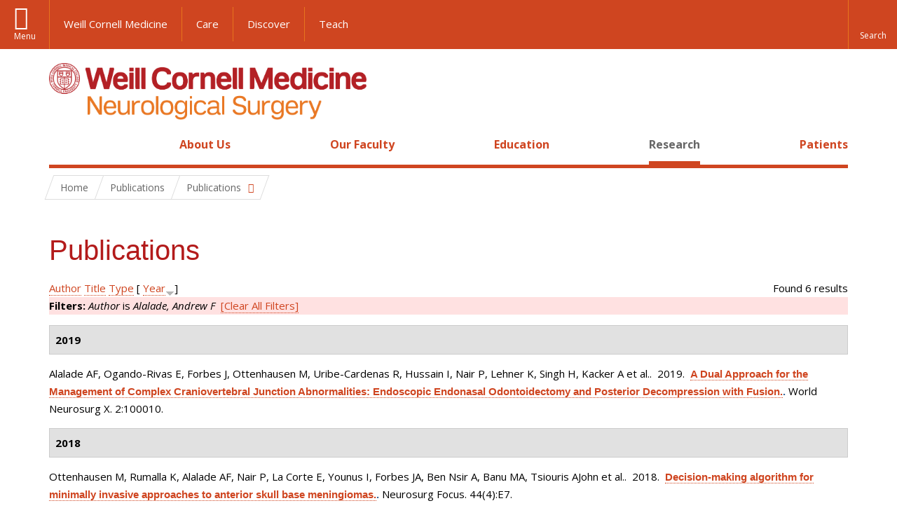

--- FILE ---
content_type: text/html; charset=utf-8
request_url: https://neurosurgery.weill.cornell.edu/research/publications?page=1&s=year&o=desc&f%5Bauthor%5D=648
body_size: 12127
content:
<!DOCTYPE html>

<!--[if IE 7]>    <html class="lt-ie9 lt-ie8 no-js"  lang="en" dir="ltr"> <![endif]-->
<!--[if IE 8]>    <html class="lt-ie9 ie8 no-js"  lang="en" dir="ltr"> <![endif]-->
<!--[if gt IE 8]><!--> <html  lang="en" dir="ltr"> <!--<![endif]-->

  <head>
    <meta charset="utf-8" />
<link rel="shortcut icon" href="https://neurosurgery.weill.cornell.edu/sites/all/themes/neurosurgery_academic_subtheme/favicon.ico" />
<meta name="generator" content="Drupal 7 (https://www.drupal.org)" />
<link rel="canonical" href="https://neurosurgery.weill.cornell.edu/research/publications" />
<link rel="shortlink" href="https://neurosurgery.weill.cornell.edu/research/publications" />
<meta name="twitter:card" content="summary" />
<meta name="twitter:url" content="https://neurosurgery.weill.cornell.edu/research/publications" />
<meta name="twitter:title" content="Publications" />
    <title>Publications | Page 2 | Neurological Surgery</title>

    <link rel="apple-touch-icon" sizes="57x57" href="/profiles/wcmc/themes/wcm_brand_base/favicons/apple-touch-icon-57x57.png?v=2">
    <link rel="apple-touch-icon" sizes="60x60" href="/profiles/wcmc/themes/wcm_brand_base/favicons/apple-touch-icon-60x60.png?v=2">
    <link rel="apple-touch-icon" sizes="72x72" href="/profiles/wcmc/themes/wcm_brand_base/favicons/apple-touch-icon-72x72.png?v=2">
    <link rel="apple-touch-icon" sizes="76x76" href="/profiles/wcmc/themes/wcm_brand_base/favicons/apple-touch-icon-76x76.png?v=2">
    <link rel="apple-touch-icon" sizes="114x114" href="/profiles/wcmc/themes/wcm_brand_base/favicons/apple-touch-icon-114x114.png?v=2">
    <link rel="apple-touch-icon" sizes="120x120" href="/profiles/wcmc/themes/wcm_brand_base/favicons/apple-touch-icon-120x120.png?v=2">
    <link rel="apple-touch-icon" sizes="144x144" href="/profiles/wcmc/themes/wcm_brand_base/favicons/apple-touch-icon-144x144.png?v=2">
    <link rel="apple-touch-icon" sizes="152x152" href="/profiles/wcmc/themes/wcm_brand_base/favicons/apple-touch-icon-152x152.png?v=2">
    <link rel="apple-touch-icon" sizes="180x180" href="/profiles/wcmc/themes/wcm_brand_base/favicons/apple-touch-icon-180x180.png?v=2">
    <link rel="icon" type="image/png" href="/profiles/wcmc/themes/wcm_brand_base/favicons/favicon-32x32.png?v=2" sizes="32x32">
    <link rel="icon" type="image/png" href="/profiles/wcmc/themes/wcm_brand_base/favicons/favicon-194x194.png?v=2" sizes="194x194">
    <link rel="icon" type="image/png" href="/profiles/wcmc/themes/wcm_brand_base/favicons/favicon-96x96.png?v=2" sizes="96x96">
    <link rel="icon" type="image/png" href="/profiles/wcmc/themes/wcm_brand_base/favicons/android-chrome-192x192.png?v=2" sizes="192x192">
    <link rel="icon" type="image/png" href="/profiles/wcmc/themes/wcm_brand_base/favicons/favicon-16x16.png?v=2" sizes="16x16">
    <link rel="manifest" href="/profiles/wcmc/themes/wcm_brand_base/favicons/manifest.json?v=2">
    <link rel="mask-icon" href="/profiles/wcmc/themes/wcm_brand_base/favicons/safari-pinned-tab.svg?v=2" color="#b31b1b">
    <link rel="shortcut icon" href="/profiles/wcmc/themes/wcm_brand_base/favicons/favicon.ico?v=2">
    <meta name="apple-mobile-web-app-title" content="Weill Cornell Medicine">
    <meta name="application-name" content="Weill Cornell Medicine">
    <meta name="msapplication-TileColor" content="#b31b1b">
    <meta name="msapplication-TileImage" content="/profiles/wcmc/themes/wcm_brand_base/favicons/mstile-144x144.png?v=2">
    <meta name="msapplication-config" content="/profiles/wcmc/themes/wcm_brand_base/favicons/browserconfig.xml?v=2">
    <meta name="theme-color" content="#ffffff">

    <!-- http://t.co/dKP3o1e -->
    <meta name="HandheldFriendly" content="True">
    <meta name="MobileOptimized" content="320">
    <meta name="viewport" content="width=device-width, initial-scale=1.0">
    <link rel="stylesheet" href="https://neurosurgery.weill.cornell.edu/sites/default/files/css/css_kShW4RPmRstZ3SpIC-ZvVGNFVAi0WEMuCnI0ZkYIaFw.css" />
<link rel="stylesheet" href="https://neurosurgery.weill.cornell.edu/sites/default/files/css/css_rOkuVMMGocN2KQ5LCJ-0OYP1dxAyT2HxyKRlZLS_nXU.css" />
<link rel="stylesheet" href="https://neurosurgery.weill.cornell.edu/sites/default/files/css/css_jgZ24-tVn00z-HjEOnVeFwvYx3h6XeNaTqOnyXGFgTc.css" />
<link rel="stylesheet" href="https://neurosurgery.weill.cornell.edu/sites/default/files/css/css__hDFwOqy7DO5pTh7aiJLyjgFR5_gEfFbTEBO6NWA5bE.css" />
<link rel="stylesheet" href="https://fonts.googleapis.com/css?family=Open+Sans:400,300,300italic,400italic,700,700italic" />
<link rel="stylesheet" href="https://neurosurgery.weill.cornell.edu/sites/default/files/css/css_NttyUpOsgGdkYTopOxevUOf8JjnCxcSv6emfnQQG--g.css" />
<link rel="stylesheet" href="https://neurosurgery.weill.cornell.edu/sites/default/files/css/css_PxsPpITToy8ZnO0bJDA1TEC6bbFpGTfSWr2ZP8LuFYo.css" />
    <script src="https://neurosurgery.weill.cornell.edu/sites/default/files/js/js_XexEZhbTmj1BHeajKr2rPfyR8Y68f4rm0Nv3Vj5_dSI.js"></script>
<script src="https://neurosurgery.weill.cornell.edu/sites/default/files/js/js_rsG_22YPjmlEiP0K_67GbG7wA1u2m6p529PKe6uGPZ4.js"></script>
<script src="https://neurosurgery.weill.cornell.edu/sites/default/files/js/js_IC2vqeFv6eSvzMO1oHQyKRXO8JNRFAiet9QUOFr3OFs.js"></script>
<script src="https://neurosurgery.weill.cornell.edu/sites/default/files/js/js_mEGA-lkaqzKTJb0LnmIlSIvq7SSVWKJgsdzqLCdsx1g.js"></script>
<script src="https://neurosurgery.weill.cornell.edu/sites/default/files/js/js_nTKq6CDmEcl0Q4HnoyT6r1tUCFNlt49yu2SEvkiQpXs.js"></script>
<script>jQuery.extend(Drupal.settings, {"basePath":"\/","pathPrefix":"","setHasJsCookie":0,"ajaxPageState":{"theme":"neurosurgery_academic_subtheme","theme_token":"b_Fe1eZ9y3zIST_X0iPW27gL9QMaEOauPfK2D8p0Erc","js":{"profiles\/wcmc\/modules\/custom\/wcmc_fieldable_panes\/js\/wcmc_modal.js":1,"profiles\/wcmc\/modules\/panopoly\/panopoly\/panopoly_widgets\/panopoly-widgets.js":1,"profiles\/wcmc\/modules\/panopoly\/panopoly\/panopoly_widgets\/panopoly-widgets-spotlight.js":1,"profiles\/wcmc\/modules\/custom\/wcm_accessibility\/js\/wcm-accessibility.js":1,"profiles\/wcmc\/themes\/wcm_brand_base\/js\/headroom.min.js":1,"profiles\/wcmc\/themes\/wcm_brand_base\/js\/wcm-pin-header.js":1,"profiles\/wcmc\/themes\/wcm_brand_base\/js\/wcm-external-links.js":1,"profiles\/wcmc\/themes\/wcm_brand_base\/js\/jquery.lockfixed-revB.js":1,"profiles\/wcmc\/themes\/wcm_brand_base\/images\/cta_icons\/svgxuse.min.js":1,"profiles\/wcmc\/modules\/panopoly\/contrib\/jquery_update\/replace\/jquery\/1.7\/jquery.min.js":1,"misc\/jquery-extend-3.4.0.js":1,"misc\/jquery-html-prefilter-3.5.0-backport.js":1,"misc\/jquery.once.js":1,"misc\/drupal.js":1,"profiles\/wcmc\/modules\/panopoly\/contrib\/jquery_update\/replace\/ui\/ui\/minified\/jquery.ui.core.min.js":1,"profiles\/wcmc\/modules\/panopoly\/contrib\/jquery_update\/replace\/ui\/ui\/minified\/jquery.ui.widget.min.js":1,"profiles\/wcmc\/modules\/panopoly\/contrib\/jquery_update\/replace\/ui\/ui\/minified\/jquery.ui.tabs.min.js":1,"profiles\/wcmc\/modules\/panopoly\/contrib\/jquery_update\/replace\/ui\/ui\/minified\/jquery.ui.accordion.min.js":1,"profiles\/wcmc\/modules\/panopoly\/contrib\/jquery_update\/replace\/ui\/external\/jquery.cookie.js":1,"profiles\/wcmc\/modules\/custom\/wcmc_fieldable_panes\/js\/fancybox\/jquery.fancybox.pack.js":1,"profiles\/wcmc\/modules\/custom\/wcmc_fieldable_panes\/js\/fancybox\/helpers\/jquery.fancybox-buttons.js":1,"profiles\/wcmc\/modules\/custom\/wcm_slide_nav\/js\/simplebar.min.js":1,"profiles\/wcmc\/modules\/custom\/wcm_slide_nav\/js\/wcm-slide-nav.js":1,"misc\/form-single-submit.js":1,"profiles\/wcmc\/modules\/panopoly\/panopoly\/panopoly_images\/panopoly-images.js":1,"profiles\/wcmc\/modules\/panopoly\/contrib\/entityreference\/js\/entityreference.js":1,"profiles\/wcmc\/modules\/panopoly\/panopoly\/panopoly_admin\/panopoly-admin.js":1,"profiles\/wcmc\/modules\/panopoly\/panopoly\/panopoly_magic\/panopoly-magic.js":1,"profiles\/wcmc\/modules\/panopoly\/panopoly\/panopoly_theme\/js\/panopoly-accordion.js":1,"profiles\/wcmc\/modules\/custom\/wcmc_banner_receiver\/js\/wcmc_banner_receiver.js":1,"profiles\/wcmc\/modules\/custom\/wcm_d7_paragraphs\/js\/wcm-d7-paragraphs.js":1,"profiles\/wcmc\/modules\/custom\/wcm_events\/js\/main.min.js":1,"profiles\/wcmc\/modules\/panopoly\/contrib\/caption_filter\/js\/caption-filter.js":1,"profiles\/wcmc\/libraries\/jquery.imagesloaded\/jquery.imagesloaded.min.js":1,"profiles\/wcmc\/themes\/wcm_brand_base\/js\/bootstrap.min.js":1,"profiles\/wcmc\/themes\/wcm_brand_base\/js\/wcm-brand-base-script.js":1,"sites\/all\/themes\/neurosurgery_academic_subtheme\/js\/neurosurgery_academic_subtheme.js":1},"css":{"modules\/system\/system.base.css":1,"modules\/system\/system.messages.css":1,"modules\/system\/system.theme.css":1,"misc\/ui\/jquery.ui.theme.css":1,"misc\/ui\/jquery.ui.accordion.css":1,"profiles\/wcmc\/modules\/custom\/wcmc_fieldable_panes\/js\/fancybox\/jquery.fancybox.css":1,"profiles\/wcmc\/modules\/custom\/wcmc_fieldable_panes\/js\/fancybox\/helpers\/jquery.fancybox-buttons.css":1,"profiles\/wcmc\/modules\/custom\/wcm_slide_nav\/css\/simplebar.css":1,"profiles\/wcmc\/modules\/custom\/wcm_slide_nav\/css\/wcm-slide-nav.css":1,"modules\/field\/theme\/field.css":1,"modules\/node\/node.css":1,"profiles\/wcmc\/modules\/panopoly\/panopoly\/panopoly_admin\/panopoly-admin-navbar.css":1,"profiles\/wcmc\/modules\/panopoly\/panopoly\/panopoly_core\/css\/panopoly-dropbutton.css":1,"profiles\/wcmc\/modules\/panopoly\/panopoly\/panopoly_magic\/css\/panopoly-magic.css":1,"profiles\/wcmc\/modules\/panopoly\/panopoly\/panopoly_theme\/css\/panopoly-featured.css":1,"profiles\/wcmc\/modules\/panopoly\/panopoly\/panopoly_theme\/css\/panopoly-accordian.css":1,"profiles\/wcmc\/modules\/panopoly\/panopoly\/panopoly_theme\/css\/panopoly-layouts.css":1,"profiles\/wcmc\/modules\/panopoly\/panopoly\/panopoly_widgets\/panopoly-widgets.css":1,"profiles\/wcmc\/modules\/panopoly\/panopoly\/panopoly_widgets\/panopoly-widgets-spotlight.css":1,"profiles\/wcmc\/modules\/panopoly\/panopoly\/panopoly_wysiwyg\/panopoly-wysiwyg.css":1,"profiles\/wcmc\/modules\/panopoly\/contrib\/radix_layouts\/radix_layouts.css":1,"modules\/search\/search.css":1,"modules\/user\/user.css":1,"profiles\/wcmc\/modules\/custom\/wcmc_carousel\/css\/wcmc_carousel.css":1,"profiles\/wcmc\/modules\/custom\/wcmc_fieldable_panes\/css\/wcmc_headshot.css":1,"profiles\/wcmc\/modules\/custom\/wcm_d7_paragraphs\/css\/wcm-d7-paragraphs.css":1,"profiles\/wcmc\/modules\/custom\/wcm_elasticsearch\/css\/wcm-elasticsearch.css":1,"profiles\/wcmc\/modules\/custom\/wcm_events\/css\/main.min.css":1,"profiles\/wcmc\/modules\/custom\/wcm_events\/css\/events.css":1,"profiles\/wcmc\/modules\/panopoly\/contrib\/views\/css\/views.css":1,"profiles\/wcmc\/modules\/custom\/panopoly_override\/css\/panopoly-override.css":1,"profiles\/wcmc\/modules\/panopoly\/contrib\/caption_filter\/caption-filter.css":1,"profiles\/wcmc\/modules\/panopoly\/contrib\/ctools\/css\/ctools.css":1,"profiles\/wcmc\/modules\/panopoly\/contrib\/panels\/css\/panels.css":1,"profiles\/wcmc\/modules\/contrib\/biblio\/biblio.css":1,"https:\/\/fonts.googleapis.com\/css?family=Open+Sans:400,300,300italic,400italic,700,700italic":1,"profiles\/wcmc\/themes\/wcm_brand_base\/css\/wcm_brand_base.css":1,"sites\/all\/themes\/neurosurgery_academic_subtheme\/css\/neurosurgery_academic_subtheme.css":1,"profiles\/wcmc\/modules\/panopoly\/panopoly\/panopoly_images\/panopoly-images.css":1}},"CToolsModal":{"modalSize":{"type":"scale","width":".9","height":".9","addWidth":0,"addHeight":0,"contentRight":25,"contentBottom":75},"modalOptions":{"opacity":".55","background-color":"#FFF"},"animationSpeed":"fast","modalTheme":"CToolsModalDialog","throbberTheme":"CToolsModalThrobber"},"panopoly_magic":{"pane_add_preview_mode":"single"},"currentPath":"research\/publications","currentPathIsAdmin":false,"urlIsAjaxTrusted":{"\/research\/publications?page=1\u0026s=year\u0026o=desc\u0026f%5Bauthor%5D=648":true},"wcm_brand_base":{"toggle_always_pin_header":"0"},"password":{"strengthTitle":"Password compliance:"},"type":"setting"});</script>
  </head>
  <body class="html not-front not-logged-in no-sidebars page-research page-research-publications region-content wcc no-navbar no-js" >
    <div id="skip-link">
      <a href="#site-main">Skip to main content</a>
    </div>
        <div id="page">
  <header id="pinned-header">
    <div class="wcm-search"><div class="container"><form class="global-search" action="/research/publications?page=1&amp;s=year&amp;o=desc&amp;f%5Bauthor%5D=648" method="post" id="wcm-elasticsearch-blocks-widget-radios" accept-charset="UTF-8" role="search"><span class="search-button-span"><input class="search-button form-submit btn btn-default btn-primary" type="submit" id="edit-submit--2" name="op" value="Perform search" /><svg class="cta-icon cta-icon-search"><use xlink:href="/profiles/wcmc/themes/wcm_brand_base/images/cta_icons/symbol-defs.svg#cta-icon-search"></use></svg></span><span><div class="form-item form-type-textfield form-item-search-keys form-group">
  <label class="element-invisible" for="edit-search-keys--2">Enter the terms you wish to search for. </label>
 <input placeholder="Enter Search Term..." class="global-search-input form-control form-text" role="searchbox" type="text" id="edit-search-keys--2" name="search_keys" value="" size="25" maxlength="128" />
</div>
</span><fieldset><legend class="sr-only">Select Search Option</legend><div id="edit-search-type--2" class="form-radios"><div class="form-item form-type-radio form-item-search-type radio">
  <label for="edit-search-type-pages"><input type="radio" id="edit-search-type-pages" name="search_type" value="pages" checked="checked" class="form-radio" />This Site </label>
</div>
<div class="form-item form-type-radio form-item-search-type radio">
  <label for="edit-search-type-all-sites"><input type="radio" id="edit-search-type-all-sites" name="search_type" value="all_sites" class="form-radio" />All WCM Sites </label>
</div>
<div class="form-item form-type-radio form-item-search-type radio">
  <label for="edit-search-type-people"><input type="radio" id="edit-search-type-people" name="search_type" value="people" class="form-radio" />Directory </label>
</div>
</div></fieldset><input type="hidden" name="form_build_id" value="form-YPqmcOICwzeCTjPGejOwnh3MDmG2DQ1oHRx0rD97oiE" />
<input type="hidden" name="form_id" value="wcm_elasticsearch_blocks_widget_radios" />
</form></div></div>
    <div class="brand__nav brand__nav-site-logo">
    <div class="wrap">
      <div
        class="main-menu-toggle"
        tabindex="0"
        role="button"
        aria-label="Menu"
        aria-controls="slide-out-nav"
        aria-pressed="false">Menu</div>

              <div class="wcm-sm-white">
          <a href="https://weill.cornell.edu/">
            <img src="/profiles/wcmc/themes/wcm_brand_base/images/WCM_logo_white.png" alt="Weill Cornell Medicine">
          </a>
        </div>
      
              <ul class="wcm-global-links">
                      <li class="wcm-global-links__wcm first"><a href="https://weill.cornell.edu/">Weill Cornell Medicine</a></li>
            <li><a href="https://weillcornell.org">Care</a></li>
                      <li><a href="https://research.weill.cornell.edu">Discover</a></li>
            <li class="last"><a href="https://weill.cornell.edu/education">Teach</a></li>
        </ul>
      
      <div class="wcm-global-links--secondary-actions">
        
                  <div class="search-trigger" tabindex="0">
            <span role="button" aria-label="Reveal search bar" class="search-trigger-button search-trigger-button--find">
              <svg class="cta-icon cta-icon-search">
                <use xmlns:xlink="http://www.w3.org/1999/xlink" xlink:href="/profiles/wcmc/themes/wcm_brand_base/images/cta_icons/symbol-defs.svg#cta-icon-search"></use>
              </svg>
            </span>
            <span role="button" aria-label="Hide search bar" class="search-trigger-button search-trigger-button--close">
              <svg class="cta-icon cta-icon-close">
                <use xlink:href="/profiles/wcmc/themes/wcm_brand_base/images/cta_icons/symbol-defs.svg#cta-icon-close"></use>
              </svg>
            </span>
          </div>
              </div>
    </div>
  </div>
  </header>

  <div class="brand">
  <div class="brand__lockup">
    <div class="container">
              <div class="brand__logo">
          <a class="wcm-site-logo" href="/"><img src="https://neurosurgery.weill.cornell.edu/sites/all/themes/neurosurgery_academic_subtheme/logo.png" alt="Neurological Surgery" /></a>
        </div>
        <a class="wcm-site-title wcm-site-title--lockup" href="/">Neurological Surgery</a>
          </div>
  </div>
</div>

  <nav id="slide-out-nav" aria-label="Slide out navigation">
  <div class="slide-out-nav__help">Explore this Website</div>
    <div id="slide-nav">
<ul class="menu"><li class="level-1 home"><a href="/">Home</a></li><li class="first menu-mlid-2441 level-1" data-level="1"><a href="/about-us" class="has-child">About Us</a><button class="slide-nav-toggle" aria-expanded="false"><span class="element-invisible">Toggle About Us menu options</span></button><ul class="collapse menu menu--level-2"><li class="first menu-mlid-2446 level-2" data-level="2"><a href="/about-us/about-neurosurgery" class="has-child">About Neurosurgery</a><button class="slide-nav-toggle" aria-expanded="false"><span class="element-invisible">Toggle About Neurosurgery menu options</span></button><ul class="collapse menu menu--level-3"><li class="first last menu-mlid-3250 level-3" data-level="3"><a href="/about-us/about-neurosurgery/10-keys-authorship-academic-publishing">10 Keys to Authorship in Academic Publishing</a></li>
</ul></li>
<li class="menu-mlid-2447 level-2" data-level="2"><a href="/about-us/our-services">Our Services</a></li>
<li class="menu-mlid-2471 level-2" data-level="2"><a href="/about-us/news-updates" class="has-child">News &amp; Updates</a><button class="slide-nav-toggle" aria-expanded="false"><span class="element-invisible">Toggle News & Updates menu options</span></button><ul class="collapse menu menu--level-3"><li class="first menu-mlid-2631 level-3" data-level="3"><a href="/about-us/news-updates/match-day-2019-new-residents-neurological-surgery">Match Day 2019: New Residents in Neurological Surgery</a></li>
<li class="last menu-mlid-2633 level-3" data-level="3"><a href="/about-us/news-updates/three-new-papers-souweidane-team-expand-pediatric-brain-tumor-canon">Three New Papers From Dr. Souweidane’s Team Expand Pediatric Brain Tumor Canon</a></li>
</ul></li>
<li class="menu-mlid-2472 level-2" data-level="2"><a href="/about-us/speakers-bureau">Speakers Bureau</a></li>
<li class="menu-mlid-2448 level-2" data-level="2"><a href="/about-us/diversity-inclusion" class="has-child">Diversity &amp; Inclusion</a><button class="slide-nav-toggle" aria-expanded="false"><span class="element-invisible">Toggle Diversity & Inclusion menu options</span></button><ul class="collapse menu menu--level-3"><li class="first menu-mlid-2450 level-3" data-level="3"><a href="/about-us/diversity-inclusion/education-advocacy">Education &amp; Advocacy</a></li>
<li class="last menu-mlid-2452 level-3" data-level="3"><a href="/about-us/diversity-inclusion/misperception-creative-genius">The Misperception of Creative Genius</a></li>
</ul></li>
<li class="menu-mlid-2474 level-2" data-level="2"><a href="/about-us/contact-us">Contact Us</a></li>
<li class="last menu-mlid-2547 level-2" data-level="2"><a href="/about-us/faq">FAQ</a></li>
</ul></li>
<li class="menu-mlid-2442 level-1" data-level="1"><a href="/our-faculty" class="has-child">Our Faculty</a><button class="slide-nav-toggle" aria-expanded="false"><span class="element-invisible">Toggle Our Faculty menu options</span></button><ul class="collapse menu menu--level-2"><li class="first menu-mlid-3252 level-2" data-level="2"><a href="/our-faculty/now-recruiting-neurosurgeon-brooklyn-ny">Now Recruiting: Neurosurgeon (Brooklyn, NY)</a></li>
<li class="menu-mlid-3248 level-2" data-level="2"><a href="/our-faculty/now-recruiting-neurosurgeon-complex-spine">Now Recruiting: Neurosurgeon, Complex Spine</a></li>
<li class="last menu-mlid-2869 level-2" data-level="2"><a href="/our-faculty/now-recruiting-neurosurgeons-spine">Now Recruiting: Neurosurgeons (Spine)</a></li>
</ul></li>
<li class="menu-mlid-2443 level-1" data-level="1"><a href="/education" class="has-child">Education</a><button class="slide-nav-toggle" aria-expanded="false"><span class="element-invisible">Toggle Education menu options</span></button><ul class="collapse menu menu--level-2"><li class="first menu-mlid-2528 level-2" data-level="2"><a href="/education/neurosurgery-residency" class="has-child">Neurosurgery Residency</a><button class="slide-nav-toggle" aria-expanded="false"><span class="element-invisible">Toggle Neurosurgery Residency menu options</span></button><ul class="collapse menu menu--level-3"><li class="first menu-mlid-2465 level-3" data-level="3"><a href="/education/neurosurgery-residency/about-neurosurgery-residency-program">About the Neurosurgery Residency Program</a></li>
<li class="menu-mlid-2476 level-3" data-level="3"><a href="/education/neurosurgery-residency/current-weill-cornell-residents">Current Weill Cornell Residents</a></li>
<li class="menu-mlid-2466 level-3" data-level="3"><a href="/education/neurosurgery-residency/alumni-weill-cornell-neurosurgery-residency-program">Alumni  of the Weill Cornell Neurosurgery Residency Program</a></li>
<li class="last menu-mlid-2467 level-3" data-level="3"><a href="/education/neurosurgery-residency/sns-junior-neurosurgery-resident-boot-camp-training">SNS Junior Neurosurgery Resident &#039;Boot Camp&#039; Training</a></li>
</ul></li>
<li class="menu-mlid-2529 level-2" data-level="2"><a href="/education/neurosurgical-fellowships" class="has-child">Neurosurgical Fellowships</a><button class="slide-nav-toggle" aria-expanded="false"><span class="element-invisible">Toggle Neurosurgical Fellowships menu options</span></button><ul class="collapse menu menu--level-3"><li class="first menu-mlid-2477 level-3" data-level="3"><a href="/education/neurosurgical-fellowships/clinical-fellowship-minimally-invasive-spinal-surgery-and">Clinical Fellowship in Minimally Invasive Spinal Surgery and Navigation Fellowship</a></li>
<li class="menu-mlid-2478 level-3" data-level="3"><a href="/education/neurosurgical-fellowships/global-health-neurosurgery-fellowship">Global Health Neurosurgery Fellowship</a></li>
<li class="menu-mlid-2480 level-3" data-level="3"><a href="/education/neurosurgical-fellowships/observational-and-research-spine-surgery-fellowship">Observational and Research Spine Surgery Fellowship</a></li>
<li class="menu-mlid-2481 level-3" data-level="3"><a href="/education/neurosurgical-fellowships/research-fellowship-spine-surgery">Research Fellowship in Spine Surgery</a></li>
<li class="menu-mlid-2482 level-3" data-level="3"><a href="/education/neurosurgical-fellowships/disc-regeneration-research-fellowship">Disc Regeneration Research Fellowship</a></li>
<li class="menu-mlid-2483 level-3" data-level="3"><a href="/education/neurosurgical-fellowships/pediatric-neurosurgery-fellowship">Pediatric Neurosurgery Fellowship</a></li>
<li class="menu-mlid-2485 level-3" data-level="3"><a href="/education/neurosurgical-fellowships/clinical-interventional-neuroradiology-fellowship">Clinical Interventional Neuroradiology Fellowship</a></li>
<li class="menu-mlid-2487 level-3" data-level="3"><a href="/education/neurosurgical-fellowships/skull-base-microneurosurgery-fellowship-training">Skull Base Microneurosurgery Fellowship Training</a></li>
<li class="menu-mlid-2488 level-3" data-level="3"><a href="/education/neurosurgical-fellowships/medical-student-fellowship-pediatric-neuro-oncology">Medical Student Fellowship in Pediatric Neuro-oncology</a></li>
<li class="last menu-mlid-2678 level-3" data-level="3"><a href="/education/neurosurgical-fellowships/surgical-neuro-oncology-fellowship">Surgical Neuro-Oncology Fellowship</a></li>
</ul></li>
<li class="menu-mlid-2532 level-2" data-level="2"><a href="/education/cme-and-other-events-neurological-surgery" class="has-child">Continuing Medical Education in Neurological Surgery</a><button class="slide-nav-toggle" aria-expanded="false"><span class="element-invisible">Toggle Continuing Medical Education in Neurological Surgery menu options</span></button><ul class="collapse menu menu--level-3"><li class="first menu-mlid-2498 level-3" data-level="3"><a href="/education/continuing-medical-education-neurological-surgery/upcoming-meetings-and-courses" class="has-child">Upcoming Meetings and Courses</a><button class="slide-nav-toggle" aria-expanded="false"><span class="element-invisible">Toggle Upcoming Meetings and Courses menu options</span></button><ul class="collapse menu menu--level-4"><li class="first last menu-mlid-2680 level-4" data-level="4"><a href="/education/continuing-medical-education-neurological-surgery/upcoming-meetings-and-courses/must">Must-Attend CME Courses for Fall 2021</a></li>
</ul></li>
<li class="menu-mlid-2598 level-3" data-level="3"><a href="/education/continuing-medical-education-neurological-surgery/endoscopic-and-open-surgical-approaches">Endoscopic and Open Surgical Approaches for Craniosynostosis: A Hands-On Practical Course</a></li>
<li class="menu-mlid-2599 level-3" data-level="3"><a href="/education/continuing-medical-education-neurological-surgery/nyc-miss-minimally-invasive-spinal">NYC-MISS: Minimally Invasive Spinal Surgery and Navigation Hands-on Symposium</a></li>
<li class="last menu-mlid-2597 level-3" data-level="3"><a href="/education/continuing-medical-education-neurological-surgery/principles-and-techniques-complex-spinal">Principles and Techniques of Complex Spinal Reconstruction</a></li>
</ul></li>
<li class="menu-mlid-2681 level-2" data-level="2"><a href="/education/neuropsychology-externships">Neuropsychology Externships</a></li>
<li class="menu-mlid-2527 level-2" data-level="2"><a href="/education/medical-student-programs-neurological-surgery" class="has-child">Medical Student Programs in Neurological Surgery</a><button class="slide-nav-toggle" aria-expanded="false"><span class="element-invisible">Toggle Medical Student Programs in Neurological Surgery menu options</span></button><ul class="collapse menu menu--level-3"><li class="first menu-mlid-2462 level-3" data-level="3"><a href="/education/medical-student-programs-neurological-surgery/medical-student-internship">Medical Student Internship</a></li>
<li class="menu-mlid-2463 level-3" data-level="3"><a href="/education/medical-student-programs-neurological-surgery/medical-student-fellowship">Medical Student Fellowship</a></li>
<li class="last menu-mlid-2464 level-3" data-level="3"><a href="/education/medical-students/medical-student-neuroanatomy-elective">Medical Student Neuroanatomy Elective</a></li>
</ul></li>
<li class="menu-mlid-2531 level-2" data-level="2"><a href="/education/global-health" class="has-child">Global Health</a><button class="slide-nav-toggle" aria-expanded="false"><span class="element-invisible">Toggle Global Health menu options</span></button><ul class="collapse menu menu--level-3"><li class="first menu-mlid-2468 level-3" data-level="3"><a href="/education/global-health/tanzania">Tanzania</a></li>
<li class="menu-mlid-2470 level-3" data-level="3"><a href="/education/global-health/senegal">Senegal</a></li>
<li class="last menu-mlid-2469 level-3" data-level="3"><a href="/education/global-health/antigua-barbuda">Antigua &amp; Barbuda</a></li>
</ul></li>
<li class="last menu-mlid-2530 level-2" data-level="2"><a href="/education/neurosurgical-innovations-and-training-center" class="has-child">Neurosurgical Innovations and Training Center</a><button class="slide-nav-toggle" aria-expanded="false"><span class="element-invisible">Toggle Neurosurgical Innovations and Training Center menu options</span></button><ul class="collapse menu menu--level-3"><li class="first menu-mlid-2490 level-3" data-level="3"><a href="/education/surgical-innovations-laboratory/surgical-innovations-lab-education">Education in the Neurosurgical Innovations and Training Center</a></li>
<li class="menu-mlid-2491 level-3" data-level="3"><a href="/education/neurosurgical-innovations-and-training-center/courses-surgical-innovations-lab">Courses at the Surgical Innovations Lab</a></li>
<li class="menu-mlid-2494 level-3" data-level="3"><a href="/education/neurosurgical-innovations-and-training-center/individual-training-courses">Individual Training Courses</a></li>
<li class="menu-mlid-2495 level-3" data-level="3"><a href="/education/neurosurgical-innovations-and-training-center/complex-surgical-approaches-skull-base-hands">Complex Surgical Approaches to the Skull Base: Hands-On Dissection</a></li>
<li class="last menu-mlid-2497 level-3" data-level="3"><a href="/education/surgical-innovations-laboratory/skull-base-course-photos">Skull Base Course Photos</a></li>
</ul></li>
</ul></li>
<li class="active-trail menu-mlid-2444 level-1" data-level="1"><a href="/research" class="active-trail active-trail has-child">Research</a><button class="slide-nav-toggle" aria-expanded="false"><span class="element-invisible">Toggle Research menu options</span></button><ul class="collapse menu menu--level-2"><li class="first menu-mlid-2534 level-2" data-level="2"><a href="/research/our-laboratories" class="has-child">Our Laboratories</a><button class="slide-nav-toggle" aria-expanded="false"><span class="element-invisible">Toggle Our Laboratories menu options</span></button><ul class="collapse menu menu--level-3"><li class="first menu-mlid-2582 level-3" data-level="3"><a href="/research/our-laboratories/dr-michael-kaplitt-molecular-neurosurgery-research">Dr. Michael Kaplitt: Molecular Neurosurgery Research</a></li>
<li class="menu-mlid-2585 level-3" data-level="3"><a href="/research/our-laboratories/dr-roger-hartl-biological-spine-tissue">Dr. Roger Hartl: Biological Spine Tissue</a></li>
<li class="last menu-mlid-2584 level-3" data-level="3"><a href="/research/our-laboratories/pediatric-neuro-oncology-laboratories-childrens-brain-tumor-project" class="has-child">Pediatric Neuro-oncology Laboratories (Children&#039;s Brain Tumor Project)</a><button class="slide-nav-toggle" aria-expanded="false"><span class="element-invisible">Toggle Pediatric Neuro-oncology Laboratories (Children's Brain Tumor Project) menu options</span></button><ul class="collapse menu menu--level-4"><li class="first menu-mlid-2587 level-4" data-level="4"><a href="/research/our-laboratories/pediatric-neuro-oncology-laboratories-childrens-brain-tumor-project/dr">Dr. Jeffrey Greenfield: Pediatric Neuro-oncology</a></li>
<li class="last menu-mlid-2592 level-4" data-level="4"><a href="/research/our-laboratories/pediatric-neuro-oncology-laboratories-childrens-brain-tumor-project/dr-0">Dr. Mark Souweidane: Pediatric Neuro-oncology</a></li>
</ul></li>
</ul></li>
<li class="menu-mlid-2535 level-2" data-level="2"><a href="/research/clinical-trials">Clinical Trials</a></li>
<li class="menu-mlid-2563 level-2" data-level="2"><a href="/research/research-studies">Research Studies</a></li>
<li class="menu-mlid-2538 level-2" data-level="2"><a href="/research/surgical-videos">Surgical Videos</a></li>
<li class="last active-trail active menu-mlid-2667 level-2" data-level="2"><a href="/research/publications" title="" class="active-trail active">Publications</a></li>
</ul></li>
<li class="last menu-mlid-3251 level-1" data-level="1"><a href="https://neurosurgery.weillcornell.org" title="">Patients</a></li>
</ul></div>  <ul class="wcm-global-links--sm">
    <li><a href="https://weill.cornell.edu">Weill Cornell Medicine</a></li>
    <li><a href="https://weillcornell.org">Care</a></li>
    <li><a href="https://research.weill.cornell.edu">Discover</a></li>
    <li><a href="https://weill.cornell.edu/education">Teach</a></li>
  </ul>
</nav>

<nav class="main-nav" aria-label="Primary">
  <div class="container">
    <div id="main-nav">
<ul class="menu justify-items"><li class="level-1 home"><a href="/">Home</a></li><li class="first has-children menu-mlid-2441 level-1"><a href="/about-us">About Us</a></li>
<li class="has-children menu-mlid-2442 level-1"><a href="/our-faculty">Our Faculty</a></li>
<li class="has-children menu-mlid-2443 level-1"><a href="/education">Education</a></li>
<li class="has-children active-trail menu-mlid-2444 level-1"><a href="/research" class="active-trail active-trail active-trail">Research</a></li>
<li class="last menu-mlid-3251 level-1"><a href="https://neurosurgery.weillcornell.org" title="">Patients</a></li>
</ul></div>  </div>
</nav>

  <nav id="bc-nav" aria-label="Breadcrumb">
    <div class="container">
      <ul class="breadcrumb-nav">
        <li><span><a href="/">Home</a></span></li><li class="bc-no-link"><span>Publications</span></li><li><button class="dropdown-toggle" type="button" id="bc-explore-second_level" data-toggle="dropdown" aria-haspopup="true" aria-expanded="true">
          <span class="bc-toggle-siblings">Publications</span>
          </button>
<ul class="dropdown-menu dropdown-menu-left" aria-labelledby="bc-explore-second_level"><li class="first has-children menu-mlid-2534 level-2"><a href="/research/our-laboratories">Our Laboratories</a></li>
<li class="menu-mlid-2535 level-2"><a href="/research/clinical-trials">Clinical Trials</a></li>
<li class="has-children menu-mlid-2563 level-2"><a href="/research/research-studies">Research Studies</a></li>
<li class="menu-mlid-2538 level-2"><a href="/research/surgical-videos">Surgical Videos</a></li>
<li class="last active-trail active menu-mlid-2667 level-2"><a href="/research/publications" title="" class="active-trail active">Publications</a></li>
</ul></li>      </ul>
    </div>
  </nav>

  <div id="site-main" class="site-main">
    <div class="container">
                            </div>
    <div class="container">
      <h1 class="title">Publications</h1>
      
  
  <div id="biblio-header" class="clear-block"><div class="biblio-export">Found 6 results</div> <a href="/research/publications?page=1&amp;s=author&amp;o=asc&amp;f%5Bauthor%5D=648" title="Click a second time to reverse the sort order" class="active">Author</a>  <a href="/research/publications?page=1&amp;s=title&amp;o=asc&amp;f%5Bauthor%5D=648" title="Click a second time to reverse the sort order" class="active">Title</a>  <a href="/research/publications?page=1&amp;s=type&amp;o=asc&amp;f%5Bauthor%5D=648" title="Click a second time to reverse the sort order" class="active">Type</a>  [ <a href="/research/publications?page=1&amp;s=year&amp;o=asc&amp;f%5Bauthor%5D=648" title="Click a second time to reverse the sort order" class="active active">Year</a><img src="https://neurosurgery.weill.cornell.edu/profiles/wcmc/modules/contrib/biblio/misc/arrow-asc.png" alt="(Asc)" />] <div class="biblio-filter-status"><div class="biblio-current-filters"><b>Filters: </b><em class="placeholder">Author</em> is <em class="placeholder">Alalade, Andrew F</em>&nbsp;&nbsp;<a href="/research/publications/filter/clear?page=1&amp;s=year&amp;o=desc">[Clear All Filters]</a></div></div></div><div class="biblio-category-section"><div class="biblio-separator-bar">2019</div><div class="biblio-entry"><span class="biblio-authors">Alalade AF, Ogando-Rivas E, Forbes J, Ottenhausen M, Uribe-Cardenas R, Hussain I, Nair P, Lehner K, Singh H, Kacker A et al.</span>.&nbsp; 
2019.&nbsp;&nbsp;<span class="biblio-title"><a href="/research/publications/dual-approach-management-complex-craniovertebral-junction-abnormalities">A Dual Approach for the Management of Complex Craniovertebral Junction Abnormalities: Endoscopic Endonasal Odontoidectomy and Posterior Decompression with Fusion.</a>. </span>World Neurosurg X. 2:100010.<span class="Z3988" title="ctx_ver=Z39.88-2004&amp;rft_val_fmt=info%3Aofi%2Ffmt%3Akev%3Amtx%3Ajournal&amp;rft.atitle=A+Dual+Approach+for+the+Management+of+Complex+Craniovertebral+Junction+Abnormalities%3A+Endoscopic+Endonasal+Odontoidectomy+and+Posterior+Decompression+with+Fusion.&amp;rft.title=World+Neurosurg+X&amp;rft.issn=2590-1397&amp;rft.date=2019&amp;rft.volume=2&amp;rft.spage=100010&amp;rft.aulast=Alalade&amp;rft.aufirst=Andrew&amp;rft.au=Ogando-Rivas%2C+Elizabeth&amp;rft.au=Forbes%2C+Jonathan&amp;rft.au=Ottenhausen%2C+Malte&amp;rft.au=Uribe-Cardenas%2C+Rafael&amp;rft.au=Hussain%2C+Ibrahim&amp;rft.au=Nair%2C+Prakash&amp;rft.au=Lehner%2C+Kurt&amp;rft.au=Singh%2C+Harminder&amp;rft.au=Kacker%2C+Ashutosh&amp;rft.au=Anand%2C+Vijay&amp;rft.au=H%C3%A4rtl%2C+Roger&amp;rft.au=Baaj%2C+Ali&amp;rft.au=Schwartz%2C+Theodore&amp;rft.au=Greenfield%2C+Jeffrey&amp;rft_id=info%3Adoi%2F10.1016%2Fj.wnsx.2019.100010"></span></div></div><div class="biblio-category-section"><div class="biblio-separator-bar">2018</div><div class="biblio-entry"><span class="biblio-authors">Ottenhausen M, Rumalla K, Alalade AF, Nair P, La Corte E, Younus I, Forbes JA, Ben Nsir A, Banu MA, Tsiouris AJohn et al.</span>.&nbsp; 
2018.&nbsp;&nbsp;<span class="biblio-title"><a href="/research/publications/decision-making-algorithm-minimally-invasive-approaches-anterior-skull-base">Decision-making algorithm for minimally invasive approaches to anterior skull base meningiomas.</a>. </span>Neurosurg Focus. 44(4):E7.<span class="Z3988" title="ctx_ver=Z39.88-2004&amp;rft_val_fmt=info%3Aofi%2Ffmt%3Akev%3Amtx%3Ajournal&amp;rft.atitle=Decision-making+algorithm+for+minimally+invasive+approaches+to+anterior+skull+base+meningiomas.&amp;rft.title=Neurosurg+Focus&amp;rft.issn=1092-0684&amp;rft.date=2018&amp;rft.volume=44&amp;rft.issue=4&amp;rft.spage=E7&amp;rft.aulast=Ottenhausen&amp;rft.aufirst=Malte&amp;rft.au=Rumalla%2C+Kavelin&amp;rft.au=Alalade%2C+Andrew&amp;rft.au=Nair%2C+Prakash&amp;rft.au=La+Corte%2C+Emanuele&amp;rft.au=Younus%2C+Iyan&amp;rft.au=Forbes%2C+Jonathan&amp;rft.au=Ben+Nsir%2C+Atef&amp;rft.au=Banu%2C+Matei&amp;rft.au=Tsiouris%2C+Apostolos&amp;rft.au=Schwartz%2C+Theodore&amp;rft_id=info%3Adoi%2F10.3171%2F2018.1.FOCUS17734"></span></div><div class="biblio-entry"><span class="biblio-authors">Forbes JA, Banu M, Lehner K, Ottenhausen M, La Corte E, Alalade AF, Ordóñez-Rubiano EG, Greenfield JP, Anand VK, Schwartz TH</span>.&nbsp; 
2018.&nbsp;&nbsp;<span class="biblio-title"><a href="/research/publications/endoscopic-endonasal-resection-epidermoid-cysts-involving-ventral-cranial-base">Endoscopic endonasal resection of epidermoid cysts involving the ventral cranial base.</a>. </span>J Neurosurg. :1-10.<span class="Z3988" title="ctx_ver=Z39.88-2004&amp;rft_val_fmt=info%3Aofi%2Ffmt%3Akev%3Amtx%3Ajournal&amp;rft.atitle=Endoscopic+endonasal+resection+of+epidermoid+cysts+involving+the+ventral+cranial+base.&amp;rft.title=J+Neurosurg&amp;rft.issn=1933-0693&amp;rft.date=2018&amp;rft.spage=1&amp;rft.epage=10&amp;rft.aulast=Forbes&amp;rft.aufirst=Jonathan&amp;rft.au=Banu%2C+Matei&amp;rft.au=Lehner%2C+Kurt&amp;rft.au=Ottenhausen%2C+Malte&amp;rft.au=La+Corte%2C+Emanuele&amp;rft.au=Alalade%2C+Andrew&amp;rft.au=Ord%C3%B3%C3%B1ez-Rubiano%2C+Edgar&amp;rft.au=Greenfield%2C+Jeffrey&amp;rft.au=Anand%2C+Vijay&amp;rft.au=Schwartz%2C+Theodore&amp;rft_id=info%3Adoi%2F10.3171%2F2017.12.JNS172575"></span></div><div class="biblio-entry"><span class="biblio-authors">Ottenhausen M, Alalade AF, Rumalla K, Nair P, Baaj A, Härtl R, Kacker A, Greenfield JP, Anand VK, Schwartz TH</span>.&nbsp; 
2018.&nbsp;&nbsp;<span class="biblio-title"><a href="/research/publications/quality-life-after-combined-endonasal-endoscopic-odontoidectomy-and-0">Quality of Life After Combined Endonasal Endoscopic Odontoidectomy and Posterior Suboccipital Decompression and Fusion.</a>. </span>World Neurosurg. 116:e571-e576.<span class="Z3988" title="ctx_ver=Z39.88-2004&amp;rft_val_fmt=info%3Aofi%2Ffmt%3Akev%3Amtx%3Ajournal&amp;rft.atitle=Quality+of+Life+After+Combined+Endonasal+Endoscopic+Odontoidectomy+and+Posterior+Suboccipital+Decompression+and+Fusion.&amp;rft.title=World+Neurosurg&amp;rft.issn=1878-8769&amp;rft.date=2018&amp;rft.volume=116&amp;rft.spage=e571-e576&amp;rft.aulast=Ottenhausen&amp;rft.aufirst=Malte&amp;rft.au=Alalade%2C+Andrew&amp;rft.au=Rumalla%2C+Kavelin&amp;rft.au=Nair%2C+Prakash&amp;rft.au=Baaj%2C+Ali&amp;rft.au=H%C3%A4rtl%2C+Roger&amp;rft.au=Kacker%2C+Ashutosh&amp;rft.au=Greenfield%2C+Jeffrey&amp;rft.au=Anand%2C+Vijay&amp;rft.au=Schwartz%2C+Theodore&amp;rft_id=info%3Adoi%2F10.1016%2Fj.wneu.2018.05.041"></span></div><div class="biblio-entry"><span class="biblio-authors">Alalade AF, Ogando-Rivas E, Boatey J, Souweidane MM, Anand VK, Greenfield JP, Schwartz TH</span>.&nbsp; 
2018.&nbsp;&nbsp;<span class="biblio-title"><a href="/research/publications/suprasellar-and-recurrent-pediatric-craniopharyngiomas-expanding-indications">Suprasellar and recurrent pediatric craniopharyngiomas: expanding indications for the extended endoscopic transsphenoidal approach.</a>. </span>J Neurosurg Pediatr. 21(1):72-80.<span class="Z3988" title="ctx_ver=Z39.88-2004&amp;rft_val_fmt=info%3Aofi%2Ffmt%3Akev%3Amtx%3Ajournal&amp;rft.atitle=Suprasellar+and+recurrent+pediatric+craniopharyngiomas%3A+expanding+indications+for+the+extended+endoscopic+transsphenoidal+approach.&amp;rft.title=J+Neurosurg+Pediatr&amp;rft.issn=1933-0715&amp;rft.date=2018&amp;rft.volume=21&amp;rft.issue=1&amp;rft.spage=72&amp;rft.epage=80&amp;rft.aulast=Alalade&amp;rft.aufirst=Andrew&amp;rft.au=Ogando-Rivas%2C+Elizabeth&amp;rft.au=Boatey%2C+Jerome&amp;rft.au=Souweidane%2C+Mark&amp;rft.au=Anand%2C+Vijay&amp;rft.au=Greenfield%2C+Jeffrey&amp;rft.au=Schwartz%2C+Theodore&amp;rft_id=info%3Adoi%2F10.3171%2F2017.7.PEDS17295"></span></div></div><div class="biblio-category-section"><div class="biblio-separator-bar">2017</div><div class="biblio-entry"><span class="biblio-authors">Ogando-Rivas E, Alalade AF, Boatey J, Schwartz TH</span>.&nbsp; 
2017.&nbsp;&nbsp;<span class="biblio-title"><a href="/research/publications/double-pituitary-adenomas-are-most-commonly-associated-gh-and-acth-secreting">Double pituitary adenomas are most commonly associated with GH- and ACTH-secreting tumors: systematic review of the literature.</a>. </span>Pituitary. 20(6):702-708.<span class="Z3988" title="ctx_ver=Z39.88-2004&amp;rft_val_fmt=info%3Aofi%2Ffmt%3Akev%3Amtx%3Ajournal&amp;rft.atitle=Double+pituitary+adenomas+are+most+commonly+associated+with+GH-+and+ACTH-secreting+tumors%3A+systematic+review+of+the+literature.&amp;rft.title=Pituitary&amp;rft.issn=1573-7403&amp;rft.date=2017&amp;rft.volume=20&amp;rft.issue=6&amp;rft.spage=702&amp;rft.epage=708&amp;rft.aulast=Ogando-Rivas&amp;rft.aufirst=Elizabeth&amp;rft.au=Alalade%2C+Andrew&amp;rft.au=Boatey%2C+Jerome&amp;rft.au=Schwartz%2C+Theodore&amp;rft_id=info%3Adoi%2F10.1007%2Fs11102-017-0826-6"></span></div></div>    </div>
  </div>

  <footer class="page-footer">

  <div class="footer-contact">
    <div class="container">
      <div class="footer-contact__map-link"><a href="https://www.google.co.in/maps/place/525+E+68th+St,+New+York,+NY+10065,+USA/@40.7643962,-73.956119,17z/data=!3m1!4b1!4m5!3m4!1s0x">Our Location</a></div>
      <div class="footer-contact__site-name"><a href="/">Neurological Surgery</a></div>
      <div class="footer-contact__contact-us"><a href="/about-us/contact-us">Contact Us</a></div>
          </div>
  </div>

    <div class="footer-site">
      <div class="container">
        <div class="footer-site-info">
          <div class="footer-address">
                        <div class="footer-address__address">
              525 E. 68th St., Starr 651, Box 99<br>
              New York, NY 10065<br>
                                        </div>
          </div>

                      <nav class="footer-nav" aria-label="Footer">
              
  <div id="block-menu-block-2" class="block block-menu-block">

    
  <div class="content">
    
<ul class="menu"><li class="first menu-mlid-2441 level-1"><a href="/about-us">About Us</a><ul class="menu"><li class="first has-children menu-mlid-2446 level-2"><a href="/about-us/about-neurosurgery">About Neurosurgery</a></li>
<li class="menu-mlid-2447 level-2"><a href="/about-us/our-services">Our Services</a></li>
<li class="has-children menu-mlid-2471 level-2"><a href="/about-us/news-updates">News &amp; Updates</a></li>
<li class="menu-mlid-2472 level-2"><a href="/about-us/speakers-bureau">Speakers Bureau</a></li>
<li class="has-children menu-mlid-2448 level-2"><a href="/about-us/diversity-inclusion">Diversity &amp; Inclusion</a></li>
<li class="menu-mlid-2474 level-2"><a href="/about-us/contact-us">Contact Us</a></li>
<li class="last menu-mlid-2547 level-2"><a href="/about-us/faq">FAQ</a></li>
</ul></li>
<li class="menu-mlid-2442 level-1"><a href="/our-faculty">Our Faculty</a><ul class="menu"><li class="first menu-mlid-3252 level-2"><a href="/our-faculty/now-recruiting-neurosurgeon-brooklyn-ny">Now Recruiting: Neurosurgeon (Brooklyn, NY)</a></li>
<li class="menu-mlid-3248 level-2"><a href="/our-faculty/now-recruiting-neurosurgeon-complex-spine">Now Recruiting: Neurosurgeon, Complex Spine</a></li>
<li class="last menu-mlid-2869 level-2"><a href="/our-faculty/now-recruiting-neurosurgeons-spine">Now Recruiting: Neurosurgeons (Spine)</a></li>
</ul></li>
<li class="menu-mlid-2443 level-1"><a href="/education">Education</a><ul class="menu"><li class="first has-children menu-mlid-2528 level-2"><a href="/education/neurosurgery-residency">Neurosurgery Residency</a></li>
<li class="has-children menu-mlid-2529 level-2"><a href="/education/neurosurgical-fellowships">Neurosurgical Fellowships</a></li>
<li class="has-children menu-mlid-2532 level-2"><a href="/education/cme-and-other-events-neurological-surgery">Continuing Medical Education in Neurological Surgery</a></li>
<li class="menu-mlid-2681 level-2"><a href="/education/neuropsychology-externships">Neuropsychology Externships</a></li>
<li class="has-children menu-mlid-2527 level-2"><a href="/education/medical-student-programs-neurological-surgery">Medical Student Programs in Neurological Surgery</a></li>
<li class="has-children menu-mlid-2531 level-2"><a href="/education/global-health">Global Health</a></li>
<li class="last has-children menu-mlid-2530 level-2"><a href="/education/neurosurgical-innovations-and-training-center">Neurosurgical Innovations and Training Center</a></li>
</ul></li>
<li class="active-trail menu-mlid-2444 level-1"><a href="/research" class="active-trail">Research</a><ul class="menu"><li class="first has-children menu-mlid-2534 level-2"><a href="/research/our-laboratories">Our Laboratories</a></li>
<li class="menu-mlid-2535 level-2"><a href="/research/clinical-trials">Clinical Trials</a></li>
<li class="has-children menu-mlid-2563 level-2"><a href="/research/research-studies">Research Studies</a></li>
<li class="menu-mlid-2538 level-2"><a href="/research/surgical-videos">Surgical Videos</a></li>
<li class="last active-trail active menu-mlid-2667 level-2"><a href="/research/publications" title="" class="active-trail active">Publications</a></li>
</ul></li>
<li class="last menu-mlid-3251 level-1"><a href="https://neurosurgery.weillcornell.org" title="">Patients</a></li>
</ul>  </div>
</div>
            </nav>
                  </div>

                  <div class="footer-statement">
            <div class="footer-statement__emblem"></div>
            <div class="footer-statement__statement">
              <strong>Care. Discover. Teach.</strong> With a legacy of putting patients first, Weill Cornell Medicine is committed to providing exemplary and individualized clinical care, making groundbreaking biomedical discoveries, and educating generations of exceptional doctors and scientists.
            </div>
          </div>
        
        <div class="footer-partnership">
          <a href="https://weill.cornell.edu/" class="footer-partnership__wcm" aria-label="Weill Cornell Medicine footer logo">Weill Cornell Medicine</a>
                  </div>

        <div class="footer-links">
          <div class="footer-links__copyright">&copy; Weill Cornell Medicine.</div>
          <nav class="footer-links__menu navigation" aria-label="Global Footer">
            <ul>
              <li><a aria-label="View the Privacy & Legal notice for WCM sites" href="https://weill.cornell.edu/legal/" title="">Privacy & Legal</a></li>
              <li><a aria-label="View the Equal Education & Employment notice" href="https://careers.weill.cornell.edu/about-weill-cornell/wcm-eeo-statement" title="">Equal Education & Employment</a></li>
              <li><a aria-label="Go to the WCM Careers site" href="https://weill.cornell.edu/careers" title="">Careers</a></li>
              <li><a aria-label="Find out more about giving to WCM" href="https://give.weill.cornell.edu" title="">Giving</a></li>
              <li><a aria-label="Go to the WCM Directory Search" href="https://directory.weill.cornell.edu/" title="">Directory</a></li>
              <li><a aria-label="Find out how to request web accessibility assistance" href="https://weill.cornell.edu/accessibility" title="">Web Accessibility Assistance</a></li>
            </ul>
          </nav>
        </div>
      </div>
    </div>

  </footer>

  <div id="slide-nav-overlay"></div>
</div>
    <script src="https://neurosurgery.weill.cornell.edu/sites/default/files/js/js_Y2LxC1dyhyOaafX8fC5m_rG-6w0-GUmYnAdhvdtlNRc.js"></script>
<script src="https://neurosurgery.weill.cornell.edu/sites/default/files/js/js_rgIu3LOd-t55N00RHa0RwYhJ94Uf0prZonl-QpY0G7Q.js"></script>
  </body>
</html>
